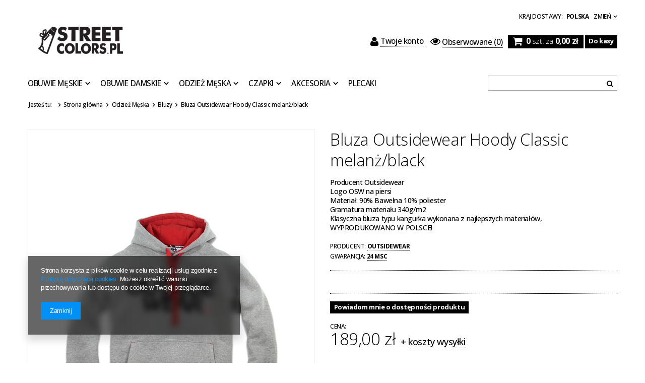

--- FILE ---
content_type: text/html; charset=utf-8
request_url: https://streetcolors.pl/product-pol-3098-Bluza-Outsidewear-Hoody-Classic-melanz-black.html
body_size: 22339
content:
<!DOCTYPE html>
<html lang="pl"><head><meta name='viewport' content='user-scalable=no, initial-scale = 1.0, maximum-scale = 1.0, width=device-width'/> <link href='//fonts.googleapis.com/css?family=Open+Sans:300,500,700&subset=latin,latin-ext' rel='stylesheet' type='text/css'><meta http-equiv="Content-Type" content="text/html; charset=utf-8"><title>Bluza Outsidewear Hoody Classic melanż/black  | Odzież Męska \ Bluzy | Street Colors</title><meta name="keywords" content="Bluza Outsidewear Hoody Classic melanż/black  Bluzy  Outsidewear       | Odzież Męska \ Bluzy | Street Colors"><meta name="description" content="Bluza Outsidewear Hoody Classic melanż/black  | Producent Outsidewear  Logo OSW na piersi Materiał: 90% Bawełna 10% poliester Gramatura materiału 340g/m2 Klasyczna bluza typu kangurka wykonana z najlepszych materiałów, WYPRODUKOWANO W POLSCE!  | Odzież Męska \ Bluzy | Street Colors"><link rel="icon" href="/gfx/pol/favicon.ico"><link rel="stylesheet" type="text/css" href="/gfx/pol/style.css.gzip?r=1538485081"><script type="text/javascript" src="/gfx/pol/shop.js.gzip?r=1538485081"></script>

<meta name="robots" content="index,follow"><meta name="rating" content="general"><meta name="Author" content="Street Colors na bazie IdoSell (www.idosell.com/shop).">
<!-- Begin LoginOptions html -->

<style>
#client_new_social .service_item[data-name="service_Apple"]:before, 
#cookie_login_social_more .service_item[data-name="service_Apple"]:before,
.oscop_contact .oscop_login__service[data-service="Apple"]:before {
    display: block;
    height: 2.6rem;
    content: url('/gfx/standards/apple.svg?r=1743165583');
}
.oscop_contact .oscop_login__service[data-service="Apple"]:before {
    height: auto;
    transform: scale(0.8);
}
#client_new_social .service_item[data-name="service_Apple"]:has(img.service_icon):before,
#cookie_login_social_more .service_item[data-name="service_Apple"]:has(img.service_icon):before,
.oscop_contact .oscop_login__service[data-service="Apple"]:has(img.service_icon):before {
    display: none;
}
</style>

<!-- End LoginOptions html -->

<!-- Open Graph -->
<meta property="og:type" content="website"><meta property="og:url" content="https://streetcolors.pl/product-pol-3098-Bluza-Outsidewear-Hoody-Classic-melanz-black.html
"><meta property="og:title" content="Bluza Outsidewear Hoody Classic melanż/black"><meta property="og:description" content="Producent Outsidewear 
Logo OSW na piersi
Materiał: 90% Bawełna 10% poliester
Gramatura materiału 340g/m2
Klasyczna bluza typu kangurka wykonana z najlepszych materiałów,
WYPRODUKOWANO W POLSCE! "><meta property="og:site_name" content="Street Colors"><meta property="og:locale" content="pl_PL"><meta property="og:image" content="https://streetcolors.pl/hpeciai/a182ce9b34f3719a453ad12590b3162c/pol_pl_Bluza-Outsidewear-Hoody-Classic-melanz-black-3098_1.jpg"><meta property="og:image:width" content="439"><meta property="og:image:height" content="450"><link rel="manifest" href="https://streetcolors.pl/data/include/pwa/1/manifest.json?t=3"><meta name="apple-mobile-web-app-capable" content="yes"><meta name="apple-mobile-web-app-status-bar-style" content="black"><meta name="apple-mobile-web-app-title" content="streetcolors.pl"><link rel="apple-touch-icon" href="/data/include/pwa/1/icon-128.png"><link rel="apple-touch-startup-image" href="/data/include/pwa/1/logo-512.png" /><meta name="msapplication-TileImage" content="/data/include/pwa/1/icon-144.png"><meta name="msapplication-TileColor" content="#2F3BA2"><meta name="msapplication-starturl" content="/"><script type="application/javascript">var _adblock = true;</script><script async src="/data/include/advertising.js"></script><script type="application/javascript">var statusPWA = {
                online: {
                    txt: "Połączono z internetem",
                    bg: "#5fa341"
                },
                offline: {
                    txt: "Brak połączenia z internetem",
                    bg: "#eb5467"
                }
            }</script><script async type="application/javascript" src="/ajax/js/pwa_online_bar.js?v=1&r=6"></script>
<!-- End Open Graph -->

<link rel="canonical" href="https://streetcolors.pl/product-pol-3098-Bluza-Outsidewear-Hoody-Classic-melanz-black.html" />

                <script>
                if (window.ApplePaySession && window.ApplePaySession.canMakePayments()) {
                    var applePayAvailabilityExpires = new Date();
                    applePayAvailabilityExpires.setTime(applePayAvailabilityExpires.getTime() + 2592000000); //30 days
                    document.cookie = 'applePayAvailability=yes; expires=' + applePayAvailabilityExpires.toUTCString() + '; path=/;secure;'
                    var scriptAppleJs = document.createElement('script');
                    scriptAppleJs.src = "/ajax/js/apple.js?v=3";
                    if (document.readyState === "interactive" || document.readyState === "complete") {
                          document.body.append(scriptAppleJs);
                    } else {
                        document.addEventListener("DOMContentLoaded", () => {
                            document.body.append(scriptAppleJs);
                        });  
                    }
                } else {
                    document.cookie = 'applePayAvailability=no; path=/;secure;'
                }
                </script>
                                <script>
                var listenerFn = function(event) {
                    if (event.origin !== "https://payment.idosell.com")
                        return;
                    
                    var isString = (typeof event.data === 'string' || event.data instanceof String);
                    if (!isString) return;
                    try {
                        var eventData = JSON.parse(event.data);
                    } catch (e) {
                        return;
                    }
                    if (!eventData) { return; }                                            
                    if (eventData.isError) { return; }
                    if (eventData.action != 'isReadyToPay') {return; }
                    
                    if (eventData.result.result && eventData.result.paymentMethodPresent) {
                        var googlePayAvailabilityExpires = new Date();
                        googlePayAvailabilityExpires.setTime(googlePayAvailabilityExpires.getTime() + 2592000000); //30 days
                        document.cookie = 'googlePayAvailability=yes; expires=' + googlePayAvailabilityExpires.toUTCString() + '; path=/;secure;'
                    } else {
                        document.cookie = 'googlePayAvailability=no; path=/;secure;'
                    }                                            
                }     
                if (!window.isAdded)
                {                                        
                    if (window.oldListener != null) {
                         window.removeEventListener('message', window.oldListener);
                    }                        
                    window.addEventListener('message', listenerFn);
                    window.oldListener = listenerFn;                                      
                       
                    const iframe = document.createElement('iframe');
                    iframe.src = "https://payment.idosell.com/assets/html/checkGooglePayAvailability.html?origin=https%3A%2F%2Fstreetcolors.pl";
                    iframe.style.display = 'none';                                            

                    if (document.readyState === "interactive" || document.readyState === "complete") {
                          if (!window.isAdded) {
                              window.isAdded = true;
                              document.body.append(iframe);
                          }
                    } else {
                        document.addEventListener("DOMContentLoaded", () => {
                            if (!window.isAdded) {
                              window.isAdded = true;
                              document.body.append(iframe);
                          }
                        });  
                    }  
                }
                </script>
                <script>let paypalDate = new Date();
                    paypalDate.setTime(paypalDate.getTime() + 86400000);
                    document.cookie = 'payPalAvailability_PLN=-1; expires=' + paypalDate.getTime() + '; path=/; secure';
                </script><script src="/data/gzipFile/expressCheckout.js.gz"></script><script type="text/javascript" src="/gfx/pol/projector_product_questions.js.gzip?r=1538485081"></script><script type="text/javascript" src="/gfx/pol/projector_video.js.gzip?r=1538485081"></script></head><body>
        <style id="smile_global_replace_styles">
          .projector_smile.projector_smile,
          .smile_basket.smile_basket {
            visibility: hidden !important;
          }
        </style>
        <style id="smile_global_replace_character_icon">
          .smile_basket__block.--desc,
            .projector_smile__block.--desc {
              padding: 1rem;
              line-height: 1.1rem;
              font-size: 1.1rem;
            }
        
          .modal.--smile .modal__wrapper .modal__content:after,
          #dialog_wrapper.smile_info__dialog:after {
            background: url("/gfx/standards/smile_dialog_package.png?r=1682427675") no-repeat;
            background-size: contain;
            position: absolute;
            bottom: 35px;
          }
        
          .modal.--smile .modal__wrapper .headline,
          #dialog_wrapper.smile_info__dialog .headline {
            font-family: "Arial", "Helvetica", sans-serif, "Arial", sans-serif;
            color: #333;
            display: flex;
            align-items: center;
            justify-content: flex-start;
            font-size: 26px;
            font-weight: 600;
            padding: 10px 0;
            text-decoration: none;
            text-align: left;
            line-height: 36px;
            margin-bottom: 15px;
            text-transform: none;
            letter-spacing: normal;
          }
        
          .modal.--smile .modal__wrapper .headline::after,
          #dialog_wrapper.smile_info__dialog .headline::after {
            display: none;
          }
        
          .modal.--smile .modal__wrapper .smile_info__iai,
          #dialog_wrapper.smile_info__dialog .smile_info__iai {
            margin-top: 2px;
          }
        
          @media (min-width: 575px) {
            .modal.--smile .modal__wrapper .modal__content:after,
            #dialog_wrapper.smile_info__dialog:after {
              width: 192px;
              height: 177px;
            }
        
            .modal.--smile .modal__wrapper .headline,
            #dialog_wrapper.smile_info__dialog .headline {
              line-height: 40px;
              margin-right: 70px;
              font-size: 36px;
            }
          }
        
          @media (min-width: 757px) {
            .modal.--smile .modal__wrapper .modal__content:after,
            #dialog_wrapper.smile_info__dialog:after {
              right: 30px;
            }
          }
        
          .smile_desc__wrapper {
            padding-right: 5px;
          }
        
          .projector_smile .--desc .projector_smile__link,
          .smile_basket .--desc .smile_basket__link {
            display: inline-block;
          }
        </style>
        
        <script>
          document.addEventListener("DOMContentLoaded", () => {
            /**
             * Podmiana styli oraz danych w banerze/modalu Smile
             *
             * @param {object} options literał obiektu z opcjami
             * @param {string} options.smile_headline literał "Kupujesz i dostawę masz gratis!"
             * @param {string} options.smile_delivery literał "dostawy ze sklepów internetowych przy"
             * @param {string} options.smile_delivery_minprice literał "zamówieniu za X zł są za darmo."
             * @param {string} options.smile_delivery_name literał "Darmowa dostawa obejmuje dostarczenie..."
             * @param {Array<{icon: string; name: string;}>} options.smile_delivery_icon tablica obiektów z nazwami i odnośnikami do ikon/grafik kurierów
             * @param {string} options.smile_baner literał "Darmowa dostawa do paczkomatu lub punktu odbioru"
             * @param {string} options.smile_description literał "Smile - dostawy ze sklepów internetowych przy zamówieniu od X zł są za darmo"
             * @param {string} options.smile_idosell_logo_title literał "Smile to usługa IdoSell"
             */
            const GlobalSmileReplaceAddon = (options = {}) => {
              let {
                smile_headline,
                smile_delivery,
                smile_delivery_minprice,
                smile_delivery_name,
                smile_delivery_icon,
                smile_baner,
                smile_description,
                smile_idosell_logo_title,
              } = options;
        
              const idosell_logo = "/gfx/standards/Idosell_logo_black.svg?r=1652092770";
              const smile_logo = "/gfx/standards/smile_logo.svg?r=1652092770";
        
              const projectorSmile = document.querySelector(".projector_smile");
              const basketSmile = document.querySelector(".smile_basket");
              const smileModalWrapper = document.querySelector(".smile_info");
        
              const getCourierIcon = (icon, alt, classList = "smile_info__inpost_logo") =>
                `<img class="${classList}" src="${icon}" alt="${alt}"></img>`;
              const injectHtml = (element, html) => element.insertAdjacentHTML("beforeend", html);
        
              const removeCourierIcons = (elementList) => {
                elementList?.forEach((element) => {
                  element.parentElement.removeChild(element);
                });
              };
        
              const appendCourierIcons = (infoContainer, classList) => {
                smile_delivery_icon?.forEach((el, idx) => {
                  const rendered = getCourierIcon(el.icon, el.name || `Smile Courier ${idx}`, classList);
                  injectHtml(infoContainer, rendered);
                });
              };
        
              const handleCourierIcons = (infoContainer, iconElementList, classList) => {
                if (infoContainer && iconElementList && smile_delivery_icon) {
                  if (Array.isArray(smile_delivery_icon)) {
                    removeCourierIcons(iconElementList);
                    appendCourierIcons(infoContainer, classList);
                  }
                }
              };
        
              // Podmiana wszystkich logo smile
              const replaceAllSmileLogo = () => {
                const logoElementList = document.querySelectorAll(
                  ".projector_smile .projector_smile__logo, .smile_info .smile_info__item.--smile .smile_info__logo, .smile_basket .smile_basket__logo"
                );
                if (logoElementList.length === 0) return;
        
                logoElementList.forEach((logoElement) => {
                  logoElement.setAttribute("src", smile_logo);
                  logoElement.setAttribute("data-src", smile_logo);
                });
              };
        
              const replaceBannerSmile = () => {
                const infoContainer =
                  projectorSmile?.querySelector(".projector_smile__inpost") ||
                  basketSmile?.querySelector(".smile_basket__inpost");
                const textElement =
                  projectorSmile?.querySelector(".projector_smile__inpost .projector_smile__inpost_text") ||
                  basketSmile?.querySelector(".smile_basket__inpost .smile_basket__inpost_text");
                const descriptionElement =
                  projectorSmile?.querySelector(".projector_smile__block.--desc") ||
                  basketSmile?.querySelector(".smile_basket__block.--desc");
                const logoElementList = infoContainer?.querySelectorAll("img");
        
                // Podmiana opisu w bannerze
                if (infoContainer && smile_baner) {
                  textElement.textContent = smile_baner;
                }
        
                // Podmiana opisu pod bannerem
                if (descriptionElement && smile_description) {
                  const link =
                    descriptionElement.querySelector(".projector_smile__link") ||
                    descriptionElement.querySelector(".smile_basket__link");
        
                  if (!link) {
                    descriptionElement.innerHTML = "";
                  }
        
                  descriptionElement.insertAdjacentHTML(
                    "afterbegin",
                    `<span class="smile_desc__wrapper">${smile_description}</span>`
                  );
                }
        
                // Podmiana ikon
                let imageClassList;
                if (projectorSmile) {
                  imageClassList = "projector_smile__inpost_logo";
                } else if (basketSmile) {
                  imageClassList = "smile_basket__inpost_logo";
                }
        
                // Podmiana ikon kurierów
                handleCourierIcons(infoContainer, logoElementList, imageClassList);
              };
        
              const replaceModalSmile = () => {
                const smileInfoContainer = smileModalWrapper?.querySelector(".smile_info__item.--smile .smile_info__sub");
                const infoTextElement = smileInfoContainer?.querySelector(".smile_info__text");
                const infoStrongElement = smileInfoContainer?.querySelector(".smile_info__strong");
                const headlineElement = smileModalWrapper?.querySelector(".headline .headline__name");
                const courierContainer = smileModalWrapper?.querySelector(".smile_info__item.--inpost");
                const textElement = courierContainer?.querySelector(".smile_info__text");
                const iconElementList = courierContainer?.querySelectorAll("img");
                const footerContainer = smileModalWrapper?.querySelector(".smile_info__item.--footer");
                const idosellTitle = footerContainer?.querySelector(".smile_info__iai");
                const imageElement = footerContainer?.querySelector("img");
        
                // Podmiana tytułu modala
                if (headlineElement && smile_headline) {
                  headlineElement.textContent = smile_headline;
                }
        
                // Podmiana tekstu obok logo w modalu
                if (smile_delivery && infoTextElement) {
                  infoTextElement.textContent = smile_delivery;
                }
        
                // Podmiana pogrubionego tekstu obok logo w modalu
                if (smile_delivery_minprice && infoStrongElement) {
                  infoStrongElement.innerHTML = smile_delivery_minprice;
                  // infoStrongElement.textContent = smile_delivery_minprice;
                }
        
                // Podmiana opisu kurierów
                if (smile_delivery_name && textElement) {
                  textElement.textContent = smile_delivery_name;
                }
        
                // Podmiana ikon kurierów
                handleCourierIcons(courierContainer, iconElementList, "smile_info__inpost_logo");
        
                // Podmiana logo IdoSell w stopce
                if (imageElement) {
                  imageElement.setAttribute("src", idosell_logo);
                  imageElement.setAttribute("data-src", idosell_logo);
                }
        
                // Podmiana tekstu IdoSell
                if (idosellTitle && smile_idosell_logo_title) {
                  idosellTitle.textContent = smile_idosell_logo_title;
                }
              };
        
              const removeStyles = () => {
                const replaceStyles = document.querySelectorAll("#smile_global_replace_styles");
                if (replaceStyles.length === 0) return;
        
                replaceStyles.forEach((rStyle) => {
                  rStyle.innerHTML = "";
                  rStyle?.remove?.();
                });
              };
        
              const init = () => {
                replaceAllSmileLogo();
                replaceModalSmile();
                replaceBannerSmile();
        
                removeStyles();
              };
        
              try {
                if (!projectorSmile && !basketSmile && !smileModalWrapper) return;
        
                init();
              } catch (error) {
                console.error("[GlobalSmileReplaceAddon] Error:", error);
              }
            };
        
            // [iai:smile_headline] <- literał "Kupujesz i dostawę masz gratis!"
            // [iai:smile_delivery] <- literał "dostawy ze sklepów internetowych przy"
            // [iai:smile_delivery_minprice] <- literał "zamówieniu za 50 zł są za darmo."
            // [iai:smile_delivery_name] <- literał "Darmowa dostawa obejmuje dostarczenie przesyłki do Paczkomatu InPost lub punktu odbioru Orlen Paczka" bądź "Darmowa dostawa obejmuje dostarczenie przesyłki do punktu odbioru Orlen Paczka" w zależności od tego czy InPost pozostanie w Smile
            // [iai:smile_delivery_icon] <- url do ikon/grafik kurierów (logo InPost i Orlen Paczka lub tylko Orlen Paczka - jak wyżej)
            // [iai:smile_baner] <- literał "Darmowa dostawa do paczkomatu lub punktu odbioru" bądź "Darmowa dostawa do punktu odbioru" w zależności od tego czy InPost pozostanie w Smile
            // [iai:smile_description] <- literał "Smile - dostawy ze sklepów internetowych przy zamówieniu od 50 zł są za darmo"
            // [iai:smile_idosell_logo_title] <- literał "Smile to usługa IdoSell"
        
            // Wywołanie GlobalSmileReplaceAddon
            // Do przekazania obiekt z właściwościami:
            // smile_headline
            // smile_delivery
            // smile_delivery_minprice
            // smile_delivery_name
            // smile_delivery_icon
            // smile_baner
            // smile_description
            // smile_idosell_logo_title
        
            try {
              GlobalSmileReplaceAddon({
                smile_headline: "Kupujesz i dostawę masz gratis!",
                smile_delivery: "dostawy ze sklepów internetowych przy",
                smile_delivery_minprice: "zamówieniu za 50,00 zł są za darmo.",
                smile_delivery_name:
                  "Darmowa dostawa obejmuje dostarczenie przesyłki do Paczkomatu InPost",
                smile_delivery_icon: [{ name: "InPost", icon: "/panel/gfx/mainInPostLogo.svg" },],
                smile_baner: "Darmowa dostawa do paczkomatu",
                smile_description: "Smile - dostawy ze sklepów internetowych przy zamówieniu od 50,00 zł są za darmo",
                smile_idosell_logo_title: "Smile to usługa",
              });
            } catch (error) {
              console.error("[GlobalSmileReplaceAddon] DOMContentLoaded_Error:", error);
            }
          },
            false
          );
        </script>
        <div id="container" class="projector_page container" itemscope="" itemtype="http://schema.org/Product"><header class="clearfix"><script type="text/javascript">

app_shop.vars.currency_format = "###,##0.00";
app_shop.vars.currency_before_value = false;
app_shop.vars.currency_space = true;
app_shop.vars.symbol = "zł";


app_shop.vars.blacklist_extension = ["exe","com","swf","js","php"];

app_shop.vars.blacklist_mime = ["application/javascript","application/octet-stream","message/http","text/javascript","application/x-deb","application/x-javascript","application/x-shockwave-flash","application/x-msdownload"];
</script><div id="viewType" style="display:none"></div><div class="menu_settings_wrapper"><div class="menu_settings_bar"><span class="menu_settings_toggle"><span class="hidden-phone">Zmień</span></span><span class="menu_settings_bar" id="menu_settings_bar_first"><span class="menu_settings_barlab">kraj dostawy: </span><span class="menu_settings_barval">Polska</span></span></div><div class="menu_settings_panel"><form action="/settings.php" method="post"><table class="menu_settings_panel"><tr><td class="menu_settings_country"><fieldset class="menu_settings_panel"><legend class="menu_settings_panel">Kraj odbioru zamówienia </legend><select class="menu_settings_country" name="country"><option value="1143020016">Austria</option><option value="1143020041">Czechy</option><option value="1143020057">Francja</option><option value="1143020062">Grecja</option><option value="1143020123">Malezja</option><option value="1143020143">Niemcy</option><option selected value="1143020003">Polska</option><option value="1143020169">Rumunia</option><option value="1143020183">Słowenia</option><option value="1143020193">Szwecja</option><option value="1143020210">Ukraina</option><option value="1143020217">Węgry</option><option value="1143020218">Wielka Brytania</option></select></fieldset></td></tr></table><div class="menu_settings_submit"><button class="btn-small menu_settings_submit" type="submit">
                    Zastosuj zmiany
                </button></div></form></div></div><div id="menu_top" style="background: url('/data/gfx/mask/pol/top_1_big.png') top center no-repeat;height:1px;"><a id="logo" href="/" target="_self"><img src="/data/gfx/mask/pol/logo_1_big.jpg" alt="Logo zmienisz w MODERACJA &gt; Wygląd elementów w sklepie &gt; Zarządzanie wyglądem elementów sklepu" width="240" height="78"></a></div><form action="search.php" method="get" id="menu_search"><input id="menu_search_text" type="text" name="text" placeholder=""><button type="submit"><i class="icon-search"></i></button></form><div id="menu_basket" class="hidden-phone"><a class="to_acc searching" href="/searching.php"><span class="hidden-desktop"><i class="icon-search icon-large"></i>Szukaj </span></a><a class="to_acc" href="/login.php"><i class="icon-user icon-large"></i>Twoje konto
            </a><a class="favorite_products" href="/basketedit.php?mode=2" rel="nofollow" title=""><i class="icon-eye-open"></i><span>Obserwowane</span> (0)</a><div id="menu_basket_info"><a class="to_basket" href="/basketedit.php?mode=1"><i class="icon-shopping-cart icon-large"></i></a><a href="/basketedit.php?mode=1"><strong class="count">0</strong><span class="currency"> szt. za </span><strong class="cost">0,00 zł</strong></a></div><a class="btn-small to_card empty_bsket" href="/basketedit.php?mode=1" rel="nofollow" title="Twój koszyk jest pusty, najpierw dodaj do niego towary z naszej oferty."><span class="visible-desktop">Do kasy </span><i class="icon-angle-right icon-large hidden-desktop"></i></a></div><div id="menu_categories" class="clearfix"><ul class="level_1"><li class="level_1 mobile_menu1 mobile_menu"><a href="/categories.php" class="mobile_menu"><i class="icon-reorder"></i></a></li><li class="level_1 mobile_menu2 mobile_menu"><a href="/login.php" class="mobile_menu"><i class="icon-user"></i></a></li><li class="level_1 mobile_menu2a mobile_menu"><a href="/basketedit.php?mode=2" class="mobile_menu"><i class="icon-eye-open"></i></a></li><li class="level_1 mobile_menu3 mobile_menu"><a href="/searching.php" class="mobile_menu"><i class="icon-search"></i></a></li><li class="level_1 mobile_menu4 mobile_menu"><a href="/basketedit.php?mode=1" class="mobile_menu"><i class="icon-shopping-cart"></i></a></li><li class="level_1 hidden-phone" id="level_1_position_1"><a class="level_1 toggle" href="/pol_m_Obuwie-Meskie-153.html" target="_self" title="Obuwie Męskie" >Obuwie Męskie</a><ul class="level_2"><li class="level_2"><a href="/pol_m_Obuwie-Meskie_YEEZY-210.html" class="level_2 level_2_no_link" target="_self">YEEZY </a></li><li class="level_2"><a href="/pol_m_Obuwie-Meskie_Adidas-200.html" class="level_2 level_2_no_link" target="_self">Adidas</a></li><li class="level_2"><a href="/pol_m_Obuwie-Meskie_Jordan-Brand-207.html" class="level_2 level_2_no_link" target="_self">Jordan Brand</a></li><li class="level_2"><a href="/pol_m_Obuwie-Meskie_Nike-199.html" class="level_2 level_2_no_link" target="_self">Nike</a></li><li class="level_2"><a href="/pol_m_Obuwie-Meskie_New-Balance-203.html" class="level_2 level_2_no_link" target="_self">New Balance</a></li><li class="level_2"><a href="/pol_m_Obuwie-Meskie_Reebok-202.html" class="level_2 level_2_no_link" target="_self">Reebok</a></li><li class="level_2"><a href="/pol_m_Obuwie-Meskie_Vans-205.html" class="level_2 level_2_no_link" target="_self">Vans</a></li><li class="level_2"><a href="/pol_m_Obuwie-Meskie_Puma-213.html" class="level_2 level_2_no_link" target="_self">Puma</a></li><li class="level_2"><a href="/pol_m_Obuwie-Meskie_Pielegnacja-Obuwia-188.html" class="level_2 level_2_no_link" target="_self">Pielęgnacja Obuwia</a></li><li class="level_2"><a href="/pol_m_Obuwie-Meskie_Prosto-215.html" class="level_2 level_2_no_link" target="_self">Prosto</a></li></ul></li><li class="level_1 hidden-phone" id="level_1_position_2"><a class="level_1 toggle" href="/pol_m_Obuwie-Damskie-152.html" target="_self" title="Obuwie Damskie" >Obuwie Damskie</a><ul class="level_2"><li class="level_2"><a href="/pol_m_Obuwie-Damskie_Adidas-195.html" class="level_2 level_2_no_link" target="_self">Adidas</a></li><li class="level_2"><a href="/pol_m_Obuwie-Damskie_Converse-208.html" class="level_2 level_2_no_link" target="_self">Converse</a></li><li class="level_2"><a href="/pol_m_Obuwie-Damskie_Jordan-Brand-209.html" class="level_2 level_2_no_link" target="_self">Jordan Brand</a></li><li class="level_2"><a href="/pol_m_Obuwie-Damskie_Nike-194.html" class="level_2 level_2_no_link" target="_self">Nike</a></li><li class="level_2"><a href="/pol_m_Obuwie-Damskie_New-Balance-198.html" class="level_2 level_2_no_link" target="_self">New Balance</a></li><li class="level_2"><a href="/pol_m_Obuwie-Damskie_Reebok-196.html" class="level_2 level_2_no_link" target="_self">Reebok</a></li><li class="level_2"><a href="/pol_m_Obuwie-Damskie_Vans-206.html" class="level_2 level_2_no_link" target="_self">Vans</a></li><li class="level_2"><a href="/pol_m_Obuwie-Damskie_Prosto-216.html" class="level_2 level_2_no_link" target="_self">Prosto</a></li></ul></li><li class="level_1 hidden-phone" id="level_1_position_3"><a class="level_1 toggle" href="/pol_m_Odziez-Meska-193.html" target="_self" title="Odzież Męska" >Odzież Męska</a><ul class="level_2"><li class="level_2"><a href="/pol_m_Odziez-Meska_Bluzy-154.html" class="level_2 level_2_no_link" target="_self">Bluzy</a></li><li class="level_2"><a href="/pol_m_Odziez-Meska_T-shirty-156.html" class="level_2 level_2_no_link" target="_self">T-shirty</a></li><li class="level_2"><a href="/pol_m_Odziez-Meska_Spodnie-155.html" class="level_2 level_2_no_link" target="_self">Spodnie</a></li><li class="level_2"><a href="/pol_m_Odziez-Meska_Szorty-158.html" class="level_2 level_2_no_link" target="_self">Szorty</a></li><li class="level_2"><a href="/pol_m_Odziez-Meska_Kurtki-Wiosenne-Jesienne-177.html" class="level_2 level_2_no_link" target="_self">Kurtki Wiosenne/Jesienne</a></li><li class="level_2"><a href="/pol_m_Odziez-Meska_Kurtki-Zimowe-219.html" class="level_2 level_2_no_link" target="_self">Kurtki Zimowe</a></li><li class="level_2"><a href="/pol_m_Odziez-Meska_Kamizelki-Bezrekawniki-218.html" class="level_2 level_2_no_link" target="_self">Kamizelki/Bezrękawniki</a></li><li class="level_2"><a href="/pol_m_Odziez-Meska_Longsleevy-160.html" class="level_2 level_2_no_link" target="_self">Longsleevy</a></li></ul></li><li class="level_1 hidden-phone" id="level_1_position_4"><a class="level_1 toggle" href="/pol_m_Czapki-164.html" target="_self" title="Czapki" >Czapki</a><ul class="level_2"><li class="level_2"><a href="/pol_m_Czapki_Zimowe-181.html" class="level_2 level_2_no_link" target="_self">Zimowe</a></li><li class="level_2"><a href="/pol_m_Czapki_Z-daszkiem-182.html" class="level_2 level_2_no_link" target="_self">Z daszkiem </a></li><li class="level_2"><a href="/pol_m_Czapki_Kapelusze-183.html" class="level_2 level_2_no_link" target="_self">Kapelusze</a></li></ul></li><li class="level_1 hidden-phone" id="level_1_position_5"><a class="level_1 toggle" href="/pol_m_Akcesoria-150.html" target="_self" title="Akcesoria" >Akcesoria</a><ul class="level_2"><li class="level_2"><a href="/pol_m_Akcesoria_Nerki-Listonoszki-163.html" class="level_2 level_2_no_link" target="_self">Nerki / Listonoszki</a></li><li class="level_2"><a href="/pol_m_Akcesoria_Portfele-165.html" class="level_2 level_2_no_link" target="_self">Portfele</a></li><li class="level_2"><a href="/pol_m_Akcesoria_Paski-166.html" class="level_2 level_2_no_link" target="_self">Paski</a></li><li class="level_2"><a href="/pol_m_Akcesoria_Bielizna-217.html" class="level_2 level_2_no_link" target="_self">Bielizna</a></li></ul></li><li class="level_1 hidden-phone" id="level_1_position_6"><a class="level_1" href="/pol_m_Plecaki-179.html" target="_self" title="Plecaki" >Plecaki</a></li></ul></div><div id="breadcrumbs"><div xmlns:v="http://rdf.data-vocabulary.org/#" id="breadcrumbs_sub"><h3>Jesteś tu:  </h3><ol><li class="bc-main" typeof="v:Breadcrumb"><span><a rel="v:url" property="v:title" href="/">Strona główna</a></span></li><li typeof="v:Breadcrumb" class="category bc-item-1"><a rel="v:url" property="v:title" class="category" href="/pol_m_Odziez-Meska-193.html">Odzież Męska</a></li><li typeof="v:Breadcrumb" class="category bc-active bc-item-2"><a rel="v:url" property="v:title" class="category" href="/pol_m_Odziez-Meska_Bluzy-154.html">Bluzy</a></li><li class="bc-active bc-product-name"><span>Bluza Outsidewear Hoody Classic melanż/black</span></li></ol></div></div></header><div id="layout" class="row clearfix"><aside class="col-md-3"><a href="#menu" class="mobile_menu close_sidebar"><i class="icon-remove"></i></a><div id="menu_additional"><h2>Twoje konto </h2><a data-tablet-class="hide" id="show_searching" href="/searching.php" title=""></a><a href="/client-new.php?register" title="Kliknij, aby przejść do formularza rejestracji. "><i class="icon-user"></i> Rejestracja </a><a href="/login.php" title="Kliknij, aby przejść do formularza logowania. "><i class="icon-signin"></i> Logowanie </a><a href="/login.php?operation=recover" title="Kliknij, aby przejść do formularza przypomnienia hasła. "><i class="icon-wrench"></i> Zapomniane hasło </a></div></aside><div id="content" class="col-md-12"><div id="menu_compare_product" style="display:none"><div class="big_label">Dodane do porównania</div><div class="compare_product_sub align_row" data-align="img#css"></div><div class="compare_buttons" style="display:none"><a class="btn-small" id="comparers_remove_btn" href="https://streetcolors.pl/settings.php?comparers=remove&amp;product=###" title="">
                Usuń produkty
            </a><a class="btn-small" href="https://streetcolors.pl/product-compare.php" title="" target="_blank">
                Porównaj produkty
            </a></div></div><script>
          app_shop.run(function(){ menu_compare_cache(); }, 'all');
      </script><script type="text/javascript">
                    var  client_login = 'false'
                
            var  client_points = ''; 
            var  points_used = ''; 
            var  shop_currency = 'zł'; 
            var product_data = {   
            "currency":"zł",   
            "product_type":"product_item",   
            
                    "unit":"szt.",
                
            "unit_sellby":"1",
            "unit_precision":"0", 
            
            "order_quantity_range":{
            
             },
             
   
            "sizes":{
            
                "onesize":



                {
                
                    "type":"onesize",
                
                    "priority":"0",
                
                    "description":"uniwersalny",
                
                    "name":"uniw",
                
                    "amount":"0",
                
                    "amount_mo":"0",
                
                    "amount_mw":"0",
                
                    "amount_mp":"0",
                
                    "availability":{ 
                    
                        "visible":"n",
                        "status_description":"Produkt niedostępny",
                        "status_gfx":"/data/lang/pol/available_graph/graph_1_5.png",
                        "status":"disable",
                        "minimum_stock_of_product":"2"
                    },
                    "delivery":{ 
                    
                        "undefined":"false",
                        "shipping":"0.00",
                        "shipping_formatted":"0,00 zł",
                        "limitfree":"0.00",
                        "limitfree_formatted":"0,00 zł"
                    },
                    "price":{ 
                    
                        "value":"189.00",
                        "price_formatted":"189,00 zł",
                        "price_net":"153.66",
                        "price_net_formatted":"153,66 zł",
                        "vat":"23",
                        "worth":"189.00",
                        "worth_net":"153.66",
                        "worth_formatted":"189,00 zł",
                        "worth_net_formatted":"153,66 zł",
                        "basket_enable":"y",
                        "special_offer":"false",
                        "rebate_code_active":"n",
                        "priceformula_error":"false"
                    } 
                } 
            }     
            }  

        var currency_format = '###,##0.00';
        var currency_before_value = 'false';
        var currency_space = 'true';
        var currency_decimal_separator = ',';
        var currency_grouping_separator = ' ';
        var symbol = 'zł';
        var basket_id_array = [];
        var product_id = '3098';       
        var product_type = 'product_item';
        </script><form id="projector_form" action="basketchange.php" method="post" class="row"><input id="projector_product_hidden" type="hidden" name="product" value="3098"><input id="projector_size_hidden" type="hidden" name="size" value="onesize"><input id="projector_mode_hidden" type="hidden" name="mode" value="1"><h1 itemprop="name">Bluza Outsidewear Hoody Classic melanż/black</h1><div class="photos col-md-6 col-xs-12 "><div class="projector_description description" itemprop="description"><ul><li>Producent Outsidewear </li><li>Logo OSW na piersi</li><li>Materiał: 90% Bawełna 10% poliester</li><li>Gramatura materiału 340g/m2</li><li>Klasyczna bluza typu kangurka wykonana z najlepszych materiałów,</li><li>WYPRODUKOWANO W POLSCE! </li></ul></div><a href="/hpeciai/a182ce9b34f3719a453ad12590b3162c/pol_pl_Bluza-Outsidewear-Hoody-Classic-melanz-black-3098_1.jpg" class="projector_medium_image" id="projector_image_1" onclick="Popup.show('/hpeciai/a182ce9b34f3719a453ad12590b3162c/pol_pl_Bluza-Outsidewear-Hoody-Classic-melanz-black-3098_1.jpg');return false;"><img class="photo" itemprop="image" alt="Bluza Outsidewear Hoody Classic melanż/black" title="Kliknij na zdjęcie, aby je powiększyć" src="/hpeciai/a2c147becf21b8f97fc79a258f1575a2/pol_pm_Bluza-Outsidewear-Hoody-Classic-melanz-black-3098_1.jpg"></a><a href="/hpeciai/df91c7770a34fc6119ea182ad97c3f8b/pol_pl_Bluza-Outsidewear-Hoody-Classic-melanz-black-3098_2.jpg" class="projector_medium_image" style="display:none;" id="projector_image_2" onclick="Popup.show('/hpeciai/df91c7770a34fc6119ea182ad97c3f8b/pol_pl_Bluza-Outsidewear-Hoody-Classic-melanz-black-3098_2.jpg');return false;"><img class="photo" itemprop="image" alt="Bluza Outsidewear Hoody Classic melanż/black" title="Kliknij na zdjęcie, aby je powiększyć" src="/hpeciai/a79791979cdc9f05eb8ccb014aea79d6/pol_pm_Bluza-Outsidewear-Hoody-Classic-melanz-black-3098_2.jpg"></a><div class="enclosures"><a class="projector_small_image active" rel="#projector_image_1" href="/hpeciai/a182ce9b34f3719a453ad12590b3162c/pol_pl_Bluza-Outsidewear-Hoody-Classic-melanz-black-3098_1.jpg"><img alt="" src="/hpeciai/2c66708a56ac1031756e794afbda5ee1/pol_ps_Bluza-Outsidewear-Hoody-Classic-melanz-black-3098_1.jpg"></a><a class="projector_small_image" rel="#projector_image_2" href="/hpeciai/df91c7770a34fc6119ea182ad97c3f8b/pol_pl_Bluza-Outsidewear-Hoody-Classic-melanz-black-3098_2.jpg"><img alt="" src="/hpeciai/0539992509f851c91b1d0ce3cb9da644/pol_ps_Bluza-Outsidewear-Hoody-Classic-melanz-black-3098_2.jpg"></a></div></div><div class="product_info col-md-6 col-xs-12 "><div class="product_info_top"><div class="producer"><span>Producent: </span><a class="brand" itemprop="brand" title="Kliknij, by zobaczyć wszystkie produkty tego producenta" href="/firm-pol-1446066735-Outsidewear.html">Outsidewear</a></div><div class="warranty"><span>Gwarancja: </span><a href="#tabs_58676" onclick="$('#warranty_58676').click();" title="Kliknij, aby przeczytać warunki gwarancji">24 msc</a></div></div><div class="product_section projector_status" id="projector_status_cont"><div class="product_section_sub"><div id="projector_status_description_wrapper" class="projector_status_description_wrapper"><img id="projector_status_gfx" class="projector_status_gfx" alt="status_icon" src="/data/lang/pol/available_graph/graph_1_5.png"><div class="projector_status_description" id="projector_status_description">Produkt niedostępny</div></div><div id="projector_delivery_wrapper" class="product_delivery_wrapper"><div class="projector_delivery_days" id="projector_delivery_days">
                                Wysyłka w 
                                 dni
                            </div><div class="projector_shipping_info" id="projector_shipping_info"><a class="shipping_info" target="blank" title="Sprawdź czasy i koszty wysyłki " href="/pol-delivery.html">
                                        

                                        Sprawdź czasy i koszty wysyłki 
                                    </a></div></div></div></div><div class="product_section tell_availability" id="projector_tell_availability" style="display:none"><div class="product_section_sub"><a href="#showAvabilityDialog" class="btn-small projector_tell_availabilit" id="projector_tell_availability_link" onclick="showAvabilityDialog();return false;">
Powiadom mnie o dostępności produktu</a></div></div><div class="product_section prices" id="projector_prices_wrapper" itemprop="offers" itemscope="" itemtype="http://schema.org/Offer"><div class="product_section_sub"><div id="projector_price_srp_wrapper" style="display:none;"></div><div id="projector_price_wrapper"><label class="projector_label">
                                        Cena:                                             
                                    </label><del class="projector_price_maxprice" id="projector_price_maxprice" style="display:none;"></del><div class="projector_price_value_wrapper" id="projector_price_value_wrapper"><strong class="projector_price_value" id="projector_price_value"><span class="price">189.00</span><span class="projector_currency">zł</span><span class="currency" style="display:none;">PLN</span></strong><meta itemprop="priceCurrency" content="PLN"><meta itemprop="price" content="189.00"><small class="projector_price_unit_sep">
                                             /                            
                                        </small><small class="projector_price_unit_sellby" id="projector_price_unit_sellby">1</small><small class="projector_price_unit" id="projector_price_unit">szt.</small><div class="price_gross_info"><span> + </span><a class="shipping_info" target="blank" title="Sprawdź czasy i koszty wysyłki " href="/pol-delivery.html">

                                                    koszty wysyłki
                                                </a></div><div class="product_section yousave_bundle"><span class="projector_price_yousave" id="projector_price_yousave" style="display:none;"></span></div></div></div></div><span style="display:none;"><link itemprop="availability" href="http://schema.org/OutOfStock">Out Of Stock
                            </span></div><div class="product_section points" id="projector_points_wrapper" style="display:none;"><div class="product_section_sub"><div class="projector_price_points_wrapper" id="projector_price_points_wrapper"><label class="projector_label">
                                Cena w punktach:
                            </label><span class="projector_price_points" id="projector_price_points"><span class="projector_currency"> pkt.</span></span></div><div class="projector_price_points_recive_wrapper" id="projector_price_points_recive_wrapper" style="display:none;"><label class="projector_label">
                                Kupując ten towar za gotówkę zyskasz:
                            </label><span class="projector_points_recive_points" id="projector_points_recive_points"><span class="projector_currency"> pkt.</span></span></div><button id="projector_button_points_basket" type="submit" name="forpoints" value="1" class="btn-small">
                            Kup za punkty
                        </button></div></div><div class="product_section buttons" id="projector_buy_section"><div class="product_section_sub"><div class="projector_number" id="projector_number_cont"><label class="projector_label">
                                Ilość
                            </label><button id="projector_number_down" class="projector_number_down" type="button">
                                    -
                                </button><input class="projector_number" name="number" id="projector_number" value="1"><button id="projector_number_up" class="projector_number_up" type="button">
                                    +
                                </button></div><div class="projector_buttons_right" id="projector_buttons"><button class="btn-large projector_butttons_buy" id="projector_button_basket" type="submit" title="Dodaj produkt do koszyka"><i style="float: left;     line-height: 1;     margin-left: -10px;     margin-right: 10px;     margin-top: 2px;" class="icon-shopping-cart"></i> Dodaj do koszyka
                                    </button><a href="#add_favorite" class="projector_buttons_obs" id="projector_button_observe" onclick="$('#projector_mode_hidden').val(2);$('#projector_form').submit();" data-mobile-class="btn-small" title="Dodaj do obserwowanych"><i style="float: left;     line-height: 1;     margin-left: 5px;" class="icon-eye-open icon-large"></i> Dodaj do obserwowanych
                            </a><a class="projector_prodstock_compare" data-mobile-class="btn-small" href="settings.php?comparers=add&amp;product=3098" title="Dodaj do porównania"><i class="icon-plus icon-large" style="float: left;     line-height: 1;     margin-left: 5px;"></i> Dodaj do porównania
                                </a></div></div></div></div><div class="clearBoth"></div></form><div id="projector_rebatenumber_tip_copy" style="display:none;"><img class="projector_rebatenumber_tip" src="/gfx/pol/help_tip.png?r=1538485081" alt="tip"></div><div id="alert_cover" class="projector_alert_55916" style="display:none" onclick="Alertek.hide_alert();"></div><script type="text/javascript">
            projectorInitObject.contact_link = "/contact-pol.html";
            projectorObj.projectorInit(projectorInitObject);
        </script><div id="avabilityDialog" class="avabilityDialog" style="display:none;"><div class="avabilityDialog_sub"><a href="#" id="avabilityDialog_close" class="avabilityDialog_close"><img src="/gfx/pol/zamknij.gif?r=1538485081" alt="Zamknij" class="avabilityDialog_close"></a><h2>Podaj dane kontaktowe, a my damy Ci znać kiedy towar będzie dostępny</h2><div class="avabilityDialog_pr_info"><img alt="Bluza Outsidewear Hoody Classic melanż/black" class="avabilityDialog" src="/hpeciai/2c66708a56ac1031756e794afbda5ee1/pol_ps_Bluza-Outsidewear-Hoody-Classic-melanz-black-3098_1.jpg"><ul class="avabilityDialog_pr_info"><li id="avability_product_name"><strong>Bluza Outsidewear Hoody Classic melanż/black</strong></li><li id="avability_product_size" style="display:none;"><span>Rozmiar: </span><label class="select_button" data-type="onesize">uniwersalny</label></li></ul></div><form action="/basketchange.php"><input id="avability_product_hidden" type="hidden" name="product" value="3098"><input id="avability_size_hidden" type="hidden" name="size" value="onesize"><input id="avability_mode_hidden" type="hidden" name="mode" value="2"><div class="avabilityDialog_text1"></div><input type="hidden" name="avability_track" value="only_one"><div class="avabilityDialog_text2">
                        Wprowadź swój adres e-mail, na który wyślemy Ci <b>jednorazowe powiadomienie</b>, gdy ten towar będzie ponownie w sprzedaży.
                    </div><div class="avabilityDialog_email"><label>Twój adres e-mail:</label><input type="text" name="email" id="avabilityDialog_email" value=""><span class="validation_icons"><img src="/gfx/pol/correct.png?r=1538485081" alt="correct" class="correct_icon" style="display:none;"><img src="/gfx/pol/incorrect.png?r=1538485081" alt="incorrect" class="incorrect_icon" style="display:none;"></span></div><div class="avabilityDialog_tel" id="avabilityDialog_tel"><label><input type="checkbox"><span>Chcę dodatkowo otrzymać wiadomość SMS z powiadomieniem </span></label><div class="avabilityDialog_tel2" id="avabilityDialog_phone2"><label class="avabilityDialog_tel">Twój numer telefonu: </label><input type="text" name="phone" id="avabilityDialog_phone"><span class="validation_icons"><img src="/gfx/pol/correct.png?r=1538485081" alt="correct" class="correct_icon" style="display:none;"><img src="/gfx/pol/incorrect.png?r=1538485081" alt="incorrect" class="incorrect_icon" style="display:none;"></span></div></div><div class="avabilityDialog_text3">
                        Powyższe dane nie są używane do przesyłania newsletterów lub innych reklam. Włączając powiadomienie zgadzasz się jedynie na wysłanie jednorazowo informacji o ponownej dostępność tego towaru. 
                    </div><div id="avabilityDialog_buttons1" class="avabilityDialog_buttons1"><button type="submit" id="avabilityDialog_submit" class="btn avabilityDialog_submit">
                            Zapisz mnie na powiadomienia o dostępności
                        </button><div class="order_open_required">
                                pola oznaczone - <img src="/gfx/pol/need.gif?r=1538485081" alt="To pole jest wymagane." title="To pole jest wymagane."> - są wymagane</div></div></form></div></div><script class="ajaxLoad">
            projector_notice_init();
        </script><script type="text/javascript" class="ajaxLoad">
     var bundle_title =   "Cena towarów poza zestawem";
    bundleInit();
    
</script><div class="component_projector_longdescription" id="component_projector_longdescription_not"><div class="n56174_main"><div class="n56174_sub"><div class="n56174_label"><span class="projector_label">
		                    PEŁEN OPIS
		                </span></div><div class="n56174_desc"><p><img src="[data-uri]" border="0" alt="" /></p></div></div></div></div><div class="n58676"><div id="tabs_58676"></div></div><div class="clearBoth" style="height: 0px;"></div><script class="ajaxLoad">$(function(){initHovers('tabs_58676',optionsHovers('0',''),'true');})
        </script><div class="component_projector_warranty" id="component_projector_warranty"><div class="n56191_main"><div class="n56191_sub"><h3 class="n56191_label">24 msc
                                     - Gwarancja udzielana przez sprzedawcę 
                                
                                     na okres 
                                    12
                                    miesięcy.
                                </h3><div class="n56191_desc">24 msc</div></div></div></div><div class="component_projector_opinions" id="component_projector_opinions"><div class="n68503_label"><span class="n68503_label">Opinie użytkowników</span></div><div class="n68503_main1"><div class="n68503_sub"><div id="n54150_hidden" class="hidden_55773"><div class="n56197_login"><span class="n56197_login">Aby móc ocenić produkt lub dodać opinię, musisz być <a class="loginPopUpShow" href="/login.php">zalogowany</a>.</span></div></div></div></div></div><div class="component_projector_askforproduct" id="component_projector_askforproduct"><a id="askforproduct" href="#askforproduct_close"></a><form action="settings.php" class="projector_askforproduct" method="post"><div class="n61389_label"><span class="n61389_label">
            Zapytaj o produkt:
        </span></div><div class="n61389_main"><div class="n61389_sub"><h3 class="n61389_desc">
                Jeżeli powyższy opis jest dla Ciebie niewystarczający, prześlij nam swoje pytanie odnośnie tego produktu. Postaramy się odpowiedzieć tak szybko jak tylko będzie to możliwe.
            </h3><input type="hidden" name="question_product_id" value="3098"><input type="hidden" name="question_action" value="add"><div class="form"><div class="n61389_left2"><span class="title_email">E-mail:</span></div><div class="n61389_right2"><input id="askforproduct_email" class="n61389_form" type="text" name="question_email" value=""><img src="/gfx/pol/need.gif?r=1538485081" alt="To pole jest wymagane do złożenia zamówienia."></div></div><div class="form" id="form_textarea2"><div class="n61389_left3"><span class="title_pytanie">Pytanie:</span></div><div class="n61389_right3"><textarea class="n61389_body" id="n56188_question" name="product_question" rows="6" cols="52"></textarea><img src="/gfx/pol/need.gif?r=1538485081" alt="To pole jest wymagane do złożenia zamówienia."></div></div><div class="n61389_submit"><input class="btn-small n61389_submit" type="submit" value="Wyślij"></div><div class="n61389_legend">
                    pola oznaczone - 
                    <img src="/gfx/pol/need.gif?r=1538485081" alt="To pole jest wymagane do złożenia zamówienia."> - są wymagane 
                </div></div></div></form></div><script class="ajaxLoad">
var txt_askforproduct_email = 'Wprowadź poprawny adres e-mail';
var txt_askforproduct_product = 'Wprowadź pytanie do produktu';
askforproduct.init();
</script><script type="text/javascript">
        
        var Popup_enclosures = new Object();
         var basecount = '2';
        var baseurl= 'http://streetcolors.pl/';
     
</script><div id="show_popup_photo" style="display:none;" onmouseover="document.getElementById('popup_next_prev').style.display='block';" onmouseout="document.getElementById('popup_next_prev').style.display='none';"><a href="#" id="show_popup_photo_close" class="projector_photo_close_55916"><i class="icon-remove-circle"></i></a><div class="projector_showpopup_poprznext_55916" id="popup_next_prev"><a href="Javascript:void(0);" class="projector_showpopup_previous_55916" onclick="Popup.prev_img();return false;"><i class="icon-chevron-sign-left"></i></a><a href="Javascript:void(0);" class="projector_showpopup_next_55916" onclick="Popup.next_img();return false;"><i class="icon-chevron-sign-right"></i></a></div><div id="show_popup_photo_sub"><img id="big_photo" alt="Bluza Outsidewear Hoody Classic melanż/black" class="projector_big_photo_55916" src="/hpeciai/2c66708a56ac1031756e794afbda5ee1/pol_ps_Bluza-Outsidewear-Hoody-Classic-melanz-black-3098_1.jpg"></div><div class="projector_miniaturki_55916" id="popup_miniaturki"><img class="projector_showpopup_img_55916" alt="" onclick="Popup.resize('/hpeciai/a182ce9b34f3719a453ad12590b3162c/pol_pl_Bluza-Outsidewear-Hoody-Classic-melanz-black-3098_1.jpg','585','600');" src="/hpeciai/2c66708a56ac1031756e794afbda5ee1/pol_ps_Bluza-Outsidewear-Hoody-Classic-melanz-black-3098_1.jpg"><script type="text/javascript">
                     Popup_enclosures[1]=new Array('/hpeciai/a182ce9b34f3719a453ad12590b3162c/pol_pl_Bluza-Outsidewear-Hoody-Classic-melanz-black-3098_1.jpg','585','600');
        </script><img class="projector_showpopup_img_55916" alt="" onclick="Popup.resize('/hpeciai/df91c7770a34fc6119ea182ad97c3f8b/pol_pl_Bluza-Outsidewear-Hoody-Classic-melanz-black-3098_2.jpg','614','600');" src="/hpeciai/0539992509f851c91b1d0ce3cb9da644/pol_ps_Bluza-Outsidewear-Hoody-Classic-melanz-black-3098_2.jpg"><script type="text/javascript">
                     Popup_enclosures[2]=new Array('/hpeciai/df91c7770a34fc6119ea182ad97c3f8b/pol_pl_Bluza-Outsidewear-Hoody-Classic-melanz-black-3098_2.jpg','614','600');
        </script></div></div><div id="cover" style="display:none"></div><script type="text/javascript">
$(function(){
Popup.cloneLayers();
});
</script></div></div><footer class="clearfix"><div class="main_hotspot hidden-phone" id="menu_hotspot_zone1"><a class="big_label" href="/Promocja-spromo-pol.html" title="Kliknij, aby zobaczyć wszystkie produkty">
                                            Promocje
                                    </a><div class="products_wrapper row clearfix"><div class="product_wrapper col-md-2"><a class="product-icon align_row" data-align="img#css" href="/product-pol-10745-Koszulka-Adidas-Adicolor-Classics-Trefoil-Tee-IA4815-Black.html" title="Koszulka Adidas Adicolor Classics Trefoil Tee (IA4815) Black"><img src="/gfx/pol/loader.gif?r=1538485081" class="b-lazy" data-src-small="/hpeciai/f8cbf0a8d0562119435e7a77bac25339/pol_is_Koszulka-Adidas-Adicolor-Classics-Trefoil-Tee-IA4815-Black-10745jpg" data-src="/hpeciai/6137b19b5c5869cfab4ab8f720814799/pol_il_Koszulka-Adidas-Adicolor-Classics-Trefoil-Tee-IA4815-Black-10745jpg" alt="Koszulka Adidas Adicolor Classics Trefoil Tee (IA4815) Black"></a></div></div></div><div class="menu_newsletter clearfix" id="menu_newsletter"><form action="settings.php" method="post" class="row"><input id="mailing_action" name="mailing_action" value="add" type="hidden"><div class="newsletter_title leftpadding col-md-5 col-lg-5 col-sm-12"><strong>newsletter  <i class="icon-envelope-alt"></i></strong><span>BĄDŹ NA BIEŻĄCO I ZAPISZ SIĘ DO NASZEGO NEWSLETTERA</span></div><div class="col-md-4 col-sm-6 col-xs-12"><input name="mailing_email" type="text" placeholder=" Podaj swój adres e-mail"><input name="mailing_name" type="text" placeholder=" Podaj swoje imię"></div><div class="col-md-3 col-lg-3 col-sm-5 col-xs-12"><a href="#add_newsletter" class="btn add_newsletter" title="Kliknij, aby dodać swój adres e-mail do naszej bazy">
                Zapisz się <i class="icon-chevron-right"></i></a><a href="#remove_newsletter" class="btn-link remove_newsletter" title="Kliknij, aby usunąć swój adres e-mail z naszej bazy">
            Aby wypisać się z newslettera <span>kliknij tutaj</span></a></div></form></div><div id="footer_links" class="row clearfix"><div id="footer_links_sub" class="col-md-9 col-sm-12"><div class="row"><ul class="footer_links col-md-4 col-xs-12"><li><span>INFORMACJE</span></li><ul class="footer_links_sub"><li><a href="/Informacje-o-sklepie-cterms-pol-19.html">
                                            Informacje o sklepie
                                        </a></li><li><a href="/pol-delivery.html">
                                            Koszty wysyłki
                                        </a></li><li><a href="/pol-payments.html">
                                            Sposoby płatności i prowizje
                                        </a></li><li><a href="/pol-terms.html">
                                            Regulamin
                                        </a></li><li><a href="/pol-privacy-and-cookie-notice.html">
                                            Polityka prywatności
                                        </a></li><li><a href="/pol-returns-and_replacements.html">
                                            Odstąpienie od umowy
                                        </a></li></ul></ul></div><div class="row"><ul class="footer_links col-md-4 col-xs-12" id="links_footer_1"><li><span>MOJE KONTO</span><ul class="footer_links_sub"><li><a href="/client-new.php?register" target="_self">Zarejestruj się</a></li><li><a href="/client-orders.php" target="_self">Moje zamówienia</a></li><li><a href="/basketedit.php?mode=1" target="_self">Koszyk</a></li><li><a href="/basketedit.php?mode=2" target="_self">Obserwowane</a></li><li><a href="/login.php" target="_self">Historia transakcji</a></li></ul></li></ul></div></div><div class="menu_contact_wrapper col-md-3 col-sm-12"><ul id="menu_contact" class="footer_links"><li><h2 class="contact_phone"><a href="contact.php" title=""><i style="font-size: 90%;" class="icon-phone"></i> kontakt z nami
                        </a></h2></li><li class="contact_phone"><a href="tel:786150380">786150380</a></li><li class="contact_title"><h2 class="contact_mail"><span><i style="font-size: 90%;" class="icon-envelope"></i> e-mail
                        </span></h2></li><li class="contact_mail"><a href="mailto:sklep@streetcolors.pl">sklep@streetcolors.pl</a></li></ul></div></div><div class="n60972_main "><div class="n60972_main_s"><div class="platnosci_54388"><a class="n60972_a" target="_blank" href="https://web.facebook.com/streetcolorspl/" title="Facebook"><img alt="Facebook" style="width:187px;height:47px;" src="/data/include/img/links/1427366305.jpg?t=1691745503"></a><span></span><a class="n60972_a" target="_self" href="https://www.instagram.com/street_colors.pl/" title="Instagram"><img alt="Instagram" style="width:135px;height:47px;" src="/data/include/img/links/1427366255.jpg?t=1691745503"></a><span></span><div id="footer_img">
<a href='/Sposoby-platnosci-i-prowizje-cterms-pol-17.html'><img src='/data/include/cms/bannery/StopkaPL/BLACK/Fott.png'/></a>
<a href='/Sposoby-platnosci-i-prowizje-cterms-pol-17.html'><img src='/data/include/cms/bannery/StopkaPL/BLACK/Fott-02.png'/></a>
<a href='/Sposoby-platnosci-i-prowizje-cterms-pol-17.html'><img src='/data/include/cms/bannery/StopkaPL/BLACK/Fott-03.png'/></a>
<a href='/Sposoby-platnosci-i-prowizje-cterms-pol-17.html'><img src='/data/include/cms/bannery/StopkaPL/BLACK/Fott-04.png'/></a>
<a href='/Sposoby-platnosci-i-prowizje-cterms-pol-17.html'><img src='/data/include/cms/bannery/StopkaPL/BLACK/Fott-05.png'/></a>
<a href='/Sposoby-platnosci-i-prowizje-cterms-pol-17.html'><img src='/data/include/cms/bannery/StopkaPL/BLACK/Fott-06.png'/></a>
<a href='/Sposoby-platnosci-i-prowizje-cterms-pol-17.html'><img src='/data/include/cms/bannery/StopkaPL/BLACK/Fott-07.png'/></a>
<a href='/Sposoby-platnosci-i-prowizje-cterms-pol-17.html'><img src='/data/include/cms/bannery/StopkaPL/BLACK/Fott-08.png'/></a>
<a href='/Sposoby-platnosci-i-prowizje-cterms-pol-17.html'><img src='/data/include/cms/bannery/StopkaPL/BLACK/Fott-09.png'/></a>
<a href='/Sposoby-platnosci-i-prowizje-cterms-pol-17.html'><img src='/data/include/cms/bannery/StopkaPL/BLACK/Fott-10.png'/></a>
<a href='/Sposoby-platnosci-i-prowizje-cterms-pol-17.html'><img src='/data/include/cms/bannery/StopkaPL/BLACK/Fott-11.png'/></a>
<a href='/Sposoby-platnosci-i-prowizje-cterms-pol-17.html'><img src='/data/include/cms/bannery/StopkaPL/BLACK/Fott-12.png'/></a>
<a href='/Sposoby-platnosci-i-prowizje-cterms-pol-17.html'><img src='/data/include/cms/bannery/StopkaPL/BLACK/Fott-13.png'/></a>
</div>
<style type='text/css'>
#footer_img > a >img{float:left}
</style></div><a class="n53399_iailogo" target="_blank" href="https://www.idosell.com/pl/?utm_source=clientShopSite&amp;utm_medium=Label&amp;utm_campaign=PoweredByBadgeLink" title="Sklep internetowy IdoSell"><img class="n53399_iailogo" src="/ajax/poweredby_IdoSell_Shop_black.svg?v=1" alt="Sklep internetowy IdoSell"></a></div><div class="footer_additions" id="n58182_footer_additions"><span class="footer_comments"></span></div></div><div class="rwdswicher"><a href="#" class="rs-link" data-always-visible="false" data-link-desktop="Wersja dla komputerów stacjonarnych" data-link-responsive="Wersja dla urządzeń mobilnych"></a></div><script type="text/javascript">
var instalment_currency = 'zł';

		var koszyk_raty = parseFloat(0.00);
	
		var basket_count = 0;
	</script></footer></div><script type="text/javascript">app_shop.runApp();</script><script>
            window.Core = {};
            window.Core.basketChanged = function(newContent) {};</script><script>var inpostPayProperties={"isBinded":null}</script>
<!-- Begin additional html or js -->


<!--SYSTEM - COOKIES CONSENT|1|-->
<div id="ck_dsclr_v2" class="no_print ck_dsclr_v2">
    <div class="ck_dsclr_x_v2" id="ckdsclrx_v2">
        <i class="icon-x"></i>
    </div>
    <div id="ck_dsclr_sub_v2" class="ck_dsclr__sub_v2">
            Strona korzysta z plików cookie w celu realizacji usług zgodnie z <a style="color: #0090f6; text-decoration: none;" href="/terms.php" title="Polityka dotycząca cookies">Polityką dotyczącą cookies</a>. Możesz określić warunki przechowywania lub dostępu do cookie w Twojej przeglądarce.
        <div id="ckdsclmrshtdwn_v2" class=""><span class="ck_dsclr__btn_v2">Zamknij</span></div>
    </div>
</div>

<style>
    @font-face {
        font-family: 'Arial', 'Helvetica', sans-serif;
        src: url('/data/include/fonts/Arial-Regular.ttf');
        font-weight: 300;
        font-style: normal;
        font-display: swap;
    }

    .ck_dsclr_v2 {
        font-size: 12px;
        line-height: 17px;
        background-color: rgba(0, 0, 0, 0.6);
        backdrop-filter: blur(6px);
        -webkit-box-shadow: 0px 8px 15px 3px rgba(0, 0, 0, 0.15);
        -moz-box-shadow: 0px 8px 15px 3px rgba(0, 0, 0, 0.15);
        box-shadow: 0px 8px 15px 3px rgba(0, 0, 0, 0.15);
        position: fixed;
        left: 15px;
        bottom: 15px;
        max-width: calc(100vw - 30px);
        font-family: 'Arial', 'Helvetica', sans-serif;
        color: #fff;
        border-radius: 0;
        z-index: 999;
        display: none;
    }
    .ck_dsclr_x_v2 {
        position: absolute;
        top: 10px;
        right: 10px;
        color: #f5f5f5;
        font-size: 20px;
        cursor: pointer;
    }
    .ck_dsclr_x_v2 i {
        font-weight: bold;
    }
    .ck_dsclr__sub_v2 {
        align-items: center;
        padding: 10px 20px 15px;
        text-align: left;
        box-sizing: border-box;
    }
    .ck_dsclr__btn_v2 {
        padding: 9px 18px;
        background-color: #0090f6;
        color: #ffffff;
        display: block;
        text-align: center;
        border-radius: 0;
        margin-top: 10px;
        width: max-content;
    }
    .ck_dsclr__btn_v2:hover {
        cursor: pointer;
        background-color: #333333;
        color: #ffffff;
    }
    .ck_dsclr_v2 a {
        color: #0090f6;
    }
    .ck_dsclr_v2 a:hover {
        text-decoration: none;
        color: #fff;
    }
    .ck_dsclr_v2.--blocked a {
        color: #0090f6;
    }
    .ck_dsclr_v2 h3 {
        font-size: 15px;
        color: #fff;
        margin: 5px 0 10px;
    }
    .ck_dsclr_v2 p {
        margin: 0;
    }
    @media (min-width: 757px) {
        .ck_dsclr__btn_v2 {
            margin-top: 20px;
        }
        .ck_dsclr_v2 h3 {
            font-size: 16px;
            margin: 15px 0 10px;
        }
        .ck_dsclr_v2 {
            margin: 0 auto;
            max-width: 420px;
            width: 100%;
            left: 4rem;
            bottom: 4rem;
            font-size: 13px;
        }
        .ck_dsclr__sub_v2 {
            justify-content: flex-start;
            padding: 20px 25px 30px;
        }
    }
    .ck_dsclr_v2.--blocked {
        position: fixed;
        z-index: 9999;
        top: 50%;
        transform: translateY(-50%);
        margin: 0;
        bottom: unset;
        background-color: #fff;
        color: #333;
        backdrop-filter: none;
    }
    .ck_dsclr_v2.--blocked #ck_dsclr_sub_v2 {
        justify-content: center;
        background-color: #ffffff;
        width: 100%;
        padding: 20px;
        border-radius: 0;
    }
    .ck_dsclr_v2.--blocked:before {
        content: '';
        position: absolute;
        top: calc(-50vh + 100%/2);
        left: calc(-50vw + 100%/2);
        width: 100vw;
        height: 100vh;
        background-color: rgba(0,0,0,0.5);
        z-index: -1;
    }
    .ck_dsclr_v2.--blocked h3 {
        font-size: 18px;
        color: #333333;
        margin: 10px 0 22px;
    }
    .ck_dsclr_v2.--blocked p {
        margin: 0 0 17px 0;
        display: block;
        text-align: left;
    }
    .ck_dsclr_v2.--blocked #ckdsclmrshtrtn_v2 {
        order: 10;
    }
    .ck_dsclr_v2.--blocked #ckdsclmrshtrtn_v2 span , .ck_dsclr_v2.--blocked #ckdsclmrshtrtn_v2 a {
        background-color: transparent;
        color: #0090f6;
        padding: 18px 12px;
    }
    .ck_dsclr_v2.--blocked #ckdsclmrshtrtn_v2 span:hover , .ck_dsclr_v2.--blocked #ckdsclmrshtrtn_v2 a:hover {
        color: #000000;
    }
    .ck_dsclr_v2.--blocked div {
        width: 100%;
    }
    .ck_dsclr_v2.--blocked .ck_dsclr__btn_v2 {
        font-size: 13px;
        padding: 17px 10px;
        margin-top: 5px;
    }
    @media (min-width: 757px) {
        .ck_dsclr_v2.--blocked {
            max-width: 480px;
            width: 100%;
            left: 50%;
            transform: translate(-50%,-50%);
        }
        .ck_dsclr_v2.--blocked div {
            width: unset;
        }
        .ck_dsclr_v2.--blocked .ck_dsclr__btn_v2 {
            font-size: 12px;
            padding: 10px 16px;
            margin-top: 0;
        }
        .ck_dsclr_v2.--blocked #ckdsclmrshtrtn_v2 {
            margin-right: auto;
            order: unset;
        }
        .ck_dsclr_v2.--blocked #ckdsclmrshtrtn_v2 span , .ck_dsclr_v2.--blocked #ckdsclmrshtrtn_v2 a {
            padding: 10px 12px;
        }
    }
</style>

<script>
    function getCk(name) {var nameEQ = name + "=";var ca = document.cookie.split(';');for(var i=0;i < ca.length;i++) {var c = ca[i];while (c.charAt(0)==' ') c = c.substring(1,c.length);if (c.indexOf(nameEQ) == 0) return c.substring(nameEQ.length,c.length);}return null;}
    function setCk(name,value,days) {if (days) {var date = new Date(); date.setTime(date.getTime()+(days*24*60*60*1000)); var expires = "; expires="+date.toGMTString(); } else var expires = ""; document.cookie = name+"="+value+expires+"; path=/;secure;";}
    if(!getCk("ck_cook")) document.getElementById('ck_dsclr_v2').style.display = "block";
    document.getElementById('ckdsclmrshtdwn_v2').addEventListener('click' , function() {
        document.getElementById('ck_dsclr_v2').style.display = "none";
        setCk("ck_cook", "yes", 180);
        return false;
    });
    document.getElementById('ckdsclrx_v2').addEventListener('click' , function() {
        document.getElementById('ck_dsclr_v2').style.display = "none";
        setCk("ck_cook", "yes", 180);
        return false;
    });
</script>

<!-- End additional html or js -->
<style>.grecaptcha-badge{position:static!important;transform:translateX(186px);transition:transform 0.3s!important;}.grecaptcha-badge:hover{transform:translateX(0);}</style><script>async function prepareRecaptcha(){var captchableElems=[];captchableElems.push(...document.getElementsByName("mailing_email"));captchableElems.push(...document.getElementsByName("question_email"));captchableElems.push(...document.getElementsByName("opinion"));captchableElems.push(...document.getElementsByName("opinionId"));captchableElems.push(...document.getElementsByName("availability_email"));captchableElems.push(...document.getElementsByName("from"));if(!captchableElems.length)return;window.iaiRecaptchaToken=window.iaiRecaptchaToken||await getRecaptchaToken("contact");captchableElems.forEach((el)=>{if(el.dataset.recaptchaApplied)return;el.dataset.recaptchaApplied=true;const recaptchaTokenElement=document.createElement("input");recaptchaTokenElement.name="iai-recaptcha-token";recaptchaTokenElement.value=window.iaiRecaptchaToken;recaptchaTokenElement.type="hidden";if(el.name==="opinionId"){el.after(recaptchaTokenElement);return;}
el.closest("form")?.append(recaptchaTokenElement);});}
document.addEventListener("focus",(e)=>{const{target}=e;if(!target.closest)return;if(!target.closest("input[name=mailing_email],input[name=question_email],textarea[name=opinion],input[name=availability_email],input[name=from]"))return;prepareRecaptcha();},true);let recaptchaApplied=false;document.querySelectorAll(".rate_opinion").forEach((el)=>{el.addEventListener("mouseover",()=>{if(!recaptchaApplied){prepareRecaptcha();recaptchaApplied=true;}});});function getRecaptchaToken(event){if(window.iaiRecaptchaToken)return window.iaiRecaptchaToken;if(window.iaiRecaptchaTokenPromise)return window.iaiRecaptchaTokenPromise;const captchaScript=document.createElement('script');captchaScript.src="https://www.google.com/recaptcha/api.js?render=explicit";document.head.appendChild(captchaScript);window.iaiRecaptchaTokenPromise=new Promise((resolve,reject)=>{captchaScript.onload=function(){grecaptcha.ready(async()=>{if(!document.getElementById("googleRecaptchaBadge")){const googleRecaptchaBadge=document.createElement("div");googleRecaptchaBadge.id="googleRecaptchaBadge";googleRecaptchaBadge.setAttribute("style","position: relative; overflow: hidden; float: right; padding: 5px 0px 5px 5px; z-index: 2; margin-top: -75px; clear: both;");document.body.appendChild(googleRecaptchaBadge);}
let clientId=grecaptcha.render('googleRecaptchaBadge',{'sitekey':'6LfY2KIUAAAAAHkCraLngqQvNxpJ31dsVuFsapft','badge':'bottomright','size':'invisible'});const response=await grecaptcha.execute(clientId,{action:event});window.iaiRecaptchaToken=response;setInterval(function(){resetCaptcha(clientId,event)},2*61*1000);resolve(response);})}});return window.iaiRecaptchaTokenPromise;}
function resetCaptcha(clientId,event){grecaptcha.ready(function(){grecaptcha.execute(clientId,{action:event}).then(function(token){window.iaiRecaptchaToken=token;let tokenDivs=document.getElementsByName("iai-recaptcha-token");tokenDivs.forEach((el)=>{el.value=token;});});});}</script><img src="https://client3364.idosell.com/checkup.php?c=177c8cd88df1aac35d1b843eb2d61566" style="display:none" alt="pixel"></body></html>
